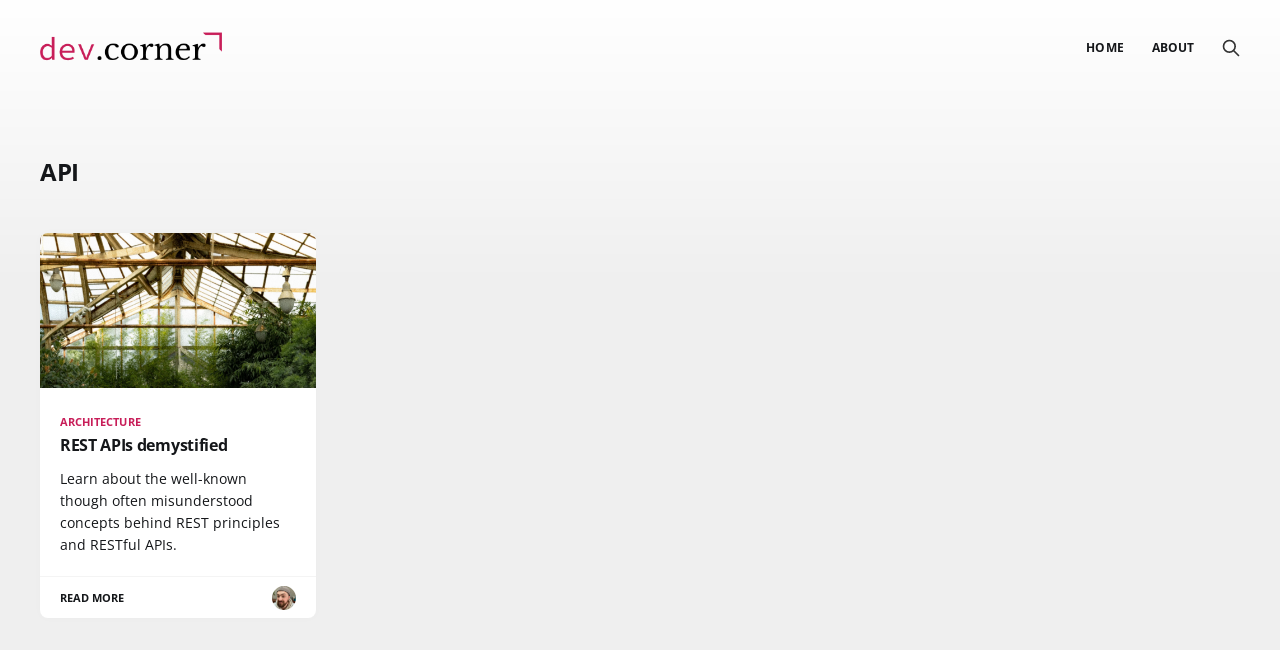

--- FILE ---
content_type: text/html; charset=utf-8
request_url: https://devcorner.digitalpress.blog/tag/api/
body_size: 2871
content:
<!DOCTYPE html>
<html lang="en">

<head>
    <meta charset="utf-8">
    <meta name="viewport" content="width=device-width, initial-scale=1">
    <title>API - Dev Corner</title>
    <link rel="stylesheet" href="/assets/built/screen.css?v=12bb8c87ee">

    <link rel="icon" href="https://digitalpress.fra1.cdn.digitaloceanspaces.com/qzcbk5v/2022/11/dev-corner-square-lg-1.png" type="image/png">
    <link rel="canonical" href="https://devcorner.digitalpress.blog/tag/api/">
    <meta name="referrer" content="no-referrer-when-downgrade">
    
    <meta property="og:site_name" content="Dev Corner">
    <meta property="og:type" content="website">
    <meta property="og:title" content="API - Dev Corner">
    <meta property="og:url" content="https://devcorner.digitalpress.blog/tag/api/">
    <meta property="og:image" content="https://static.ghost.org/v4.0.0/images/publication-cover.jpg">
    <meta property="article:publisher" content="https://www.facebook.com/ghost">
    <meta name="twitter:card" content="summary_large_image">
    <meta name="twitter:title" content="API - Dev Corner">
    <meta name="twitter:url" content="https://devcorner.digitalpress.blog/tag/api/">
    <meta name="twitter:image" content="https://static.ghost.org/v4.0.0/images/publication-cover.jpg">
    <meta name="twitter:site" content="@ghost">
    <meta property="og:image:width" content="1200">
    <meta property="og:image:height" content="482">
    
    <script type="application/ld+json">
{
    "@context": "https://schema.org",
    "@type": "Series",
    "publisher": {
        "@type": "Organization",
        "name": "Dev Corner",
        "url": "https://devcorner.digitalpress.blog/",
        "logo": {
            "@type": "ImageObject",
            "url": "https://digitalpress.fra1.cdn.digitaloceanspaces.com/qzcbk5v/2022/09/dev-corner-slim-1.png"
        }
    },
    "url": "https://devcorner.digitalpress.blog/tag/api/",
    "name": "API",
    "mainEntityOfPage": "https://devcorner.digitalpress.blog/tag/api/"
}
    </script>

    <meta name="generator" content="Ghost 5.120">
    <link rel="alternate" type="application/rss+xml" title="Dev Corner" href="https://devcorner.digitalpress.blog/rss/">
    <script defer src="https://cdn.jsdelivr.net/ghost/portal@~2.51/umd/portal.min.js" data-i18n="true" data-ghost="https://devcorner.digitalpress.blog/" data-key="f933f1d46f297f77c780948c10" data-api="https://devcorner.digitalpress.blog/ghost/api/content/" data-locale="en" crossorigin="anonymous"></script><style id="gh-members-styles">.gh-post-upgrade-cta-content,
.gh-post-upgrade-cta {
    display: flex;
    flex-direction: column;
    align-items: center;
    font-family: -apple-system, BlinkMacSystemFont, 'Segoe UI', Roboto, Oxygen, Ubuntu, Cantarell, 'Open Sans', 'Helvetica Neue', sans-serif;
    text-align: center;
    width: 100%;
    color: #ffffff;
    font-size: 16px;
}

.gh-post-upgrade-cta-content {
    border-radius: 8px;
    padding: 40px 4vw;
}

.gh-post-upgrade-cta h2 {
    color: #ffffff;
    font-size: 28px;
    letter-spacing: -0.2px;
    margin: 0;
    padding: 0;
}

.gh-post-upgrade-cta p {
    margin: 20px 0 0;
    padding: 0;
}

.gh-post-upgrade-cta small {
    font-size: 16px;
    letter-spacing: -0.2px;
}

.gh-post-upgrade-cta a {
    color: #ffffff;
    cursor: pointer;
    font-weight: 500;
    box-shadow: none;
    text-decoration: underline;
}

.gh-post-upgrade-cta a:hover {
    color: #ffffff;
    opacity: 0.8;
    box-shadow: none;
    text-decoration: underline;
}

.gh-post-upgrade-cta a.gh-btn {
    display: block;
    background: #ffffff;
    text-decoration: none;
    margin: 28px 0 0;
    padding: 8px 18px;
    border-radius: 4px;
    font-size: 16px;
    font-weight: 600;
}

.gh-post-upgrade-cta a.gh-btn:hover {
    opacity: 0.92;
}</style>
    <script defer src="https://cdn.jsdelivr.net/ghost/sodo-search@~1.5/umd/sodo-search.min.js" data-key="f933f1d46f297f77c780948c10" data-styles="https://cdn.jsdelivr.net/ghost/sodo-search@~1.5/umd/main.css" data-sodo-search="https://devcorner.digitalpress.blog/" data-locale="en" crossorigin="anonymous"></script>
    
    <link href="https://devcorner.digitalpress.blog/webmentions/receive/" rel="webmention">
    <script defer src="/public/cards.min.js?v=12bb8c87ee"></script>
    <link rel="stylesheet" type="text/css" href="/public/cards.min.css?v=12bb8c87ee">
    <script defer src="/public/comment-counts.min.js?v=12bb8c87ee" data-ghost-comments-counts-api="https://devcorner.digitalpress.blog/members/api/comments/counts/"></script>
    <script defer src="/public/member-attribution.min.js?v=12bb8c87ee"></script><style>:root {--ghost-accent-color: #c81e59;}</style>
    <link rel="stylesheet" href="https://cdnjs.cloudflare.com/ajax/libs/prism/1.28.0/themes/prism-tomorrow.min.css" integrity="sha512-vswe+cgvic/XBoF1OcM/TeJ2FW0OofqAVdCZiEYkd6dwGXthvkSFWOoGGJgS2CW70VK5dQM5Oh+7ne47s74VTg==" crossorigin="anonymous" referrerpolicy="no-referrer" />
</head>

<body class="tag-template tag-api">
<div class="site">

    <header id="gh-head" class="gh-head gh-outer">
    <div class="gh-head-inner gh-inner">

        <div class="gh-head-brand">
            <div class="gh-head-brand-wrapper">
                <a class="gh-head-logo" href="https://devcorner.digitalpress.blog">
                        <img src="https://digitalpress.fra1.cdn.digitaloceanspaces.com/qzcbk5v/2022/09/dev-corner-slim-1.png" alt="Dev Corner">
                </a>
            </div>
            <button class="gh-search gh-icon-btn" data-ghost-search><svg xmlns="http://www.w3.org/2000/svg" fill="none" viewBox="0 0 24 24" stroke="currentColor" stroke-width="2" width="20" height="20"><path stroke-linecap="round" stroke-linejoin="round" d="M21 21l-6-6m2-5a7 7 0 11-14 0 7 7 0 0114 0z"></path></svg></button>
            <button class="gh-burger"></button>
        </div>

        <nav class="gh-head-menu">
            <ul class="nav">
    <li class="nav-home"><a href="https://devcorner.digitalpress.blog/">Home</a></li>
    <li class="nav-about"><a href="https://devcorner.digitalpress.blog/about/">About</a></li>
</ul>

        </nav>

        <div class="gh-head-actions">
            <button class="gh-search gh-icon-btn" data-ghost-search><svg xmlns="http://www.w3.org/2000/svg" fill="none" viewBox="0 0 24 24" stroke="currentColor" stroke-width="2" width="20" height="20"><path stroke-linecap="round" stroke-linejoin="round" d="M21 21l-6-6m2-5a7 7 0 11-14 0 7 7 0 0114 0z"></path></svg></button>
        </div>

    </div>
    </header>

    <div class="site-content">
        
<div class="gh-outer">
<main class="site-main gh-inner">

    <div class="term">
        <h1 class="term-name">API</h1>
    </div>

    <div class="post-feed gh-feed">
            <article class="post tag-architecture tag-api u-shadow">
<a class="post-link" href="/rest-apis-demystified/">
        <figure class="post-media">
            <div class="u-placeholder same-height rectangle">
                <img
                    class="post-image u-object-fit"
                    srcset="https://digitalpress.fra1.cdn.digitaloceanspaces.com/qzcbk5v/2022/09/lauren-pelesky-3xvtH9K5ZoY-unsplash-1.jpg 400w,
                            https://digitalpress.fra1.cdn.digitaloceanspaces.com/qzcbk5v/2022/09/lauren-pelesky-3xvtH9K5ZoY-unsplash-1.jpg 750w,
                            https://digitalpress.fra1.cdn.digitaloceanspaces.com/qzcbk5v/2022/09/lauren-pelesky-3xvtH9K5ZoY-unsplash-1.jpg 960w,
                            https://digitalpress.fra1.cdn.digitaloceanspaces.com/qzcbk5v/2022/09/lauren-pelesky-3xvtH9K5ZoY-unsplash-1.jpg 1140w,
                            https://digitalpress.fra1.cdn.digitaloceanspaces.com/qzcbk5v/2022/09/lauren-pelesky-3xvtH9K5ZoY-unsplash-1.jpg 1920w"
                    sizes="600px"
                    src="https://digitalpress.fra1.cdn.digitaloceanspaces.com/qzcbk5v/2022/09/lauren-pelesky-3xvtH9K5ZoY-unsplash-1.jpg"
                    alt="REST APIs demystified"
                    loading="lazy"
                >
            </div>
        </figure>

    <div class="post-wrapper">
        <header class="post-header">
                <span class="post-tag">architecture</span>

            <h2 class="post-title">
                REST APIs demystified
            </h2>
        </header>

            <div class="post-excerpt">
                Learn about the well-known though often misunderstood concepts behind REST principles and RESTful APIs.
            </div>
    </div>

    <footer class="post-footer">
        <span class="post-more">Read More</span>

        <div class="post-author">
                    <span class="post-author-link">
                        <img class="post-author-image" src="https://digitalpress.fra1.cdn.digitaloceanspaces.com/qzcbk5v/2022/09/2032A583-0725-49BD-BE1F-9C811C7428AA.jpeg" alt="Cyril CHAPON" loading="lazy">
                    </span>
        </div>
    </footer>
</a>
</article>    </div>

</main>
</div>
    </div>

    <footer class="gh-foot gh-outer">
        <div class="gh-foot-inner gh-inner">
            <div class="gh-copyright">
                Dev Corner © 2025
            </div>
            <nav class="gh-foot-menu">
                <ul class="nav">
    <li class="nav-sign-up"><a href="#/portal/">Sign up</a></li>
</ul>

            </nav>
            <div class="gh-powered-by">
                <a href="https://ghost.org/" target="_blank" rel="noopener">Powered by Ghost</a>
            </div>
        </div>
    </footer>

</div>


<script src="/assets/built/main.min.js?v=12bb8c87ee"></script>

<script src="https://cdnjs.cloudflare.com/ajax/libs/prism/1.28.0/components/prism-core.min.js" integrity="sha512-9khQRAUBYEJDCDVP2yw3LRUQvjJ0Pjx0EShmaQjcHa6AXiOv6qHQu9lCAIR8O+/D8FtaCoJ2c0Tf9Xo7hYH01Q==" crossorigin="anonymous" referrerpolicy="no-referrer"></script>
<script src="https://cdnjs.cloudflare.com/ajax/libs/prism/1.28.0/plugins/autoloader/prism-autoloader.min.js" integrity="sha512-fTl/qcO1VgvKtOMApX2PdZzkziyr2stM65GYPLGuYMnuMm1z2JLJG6XVU7C/mR+E7xBUqCivykuhlzfqxXBXbg==" crossorigin="anonymous" referrerpolicy="no-referrer"></script>

</body>
</html>